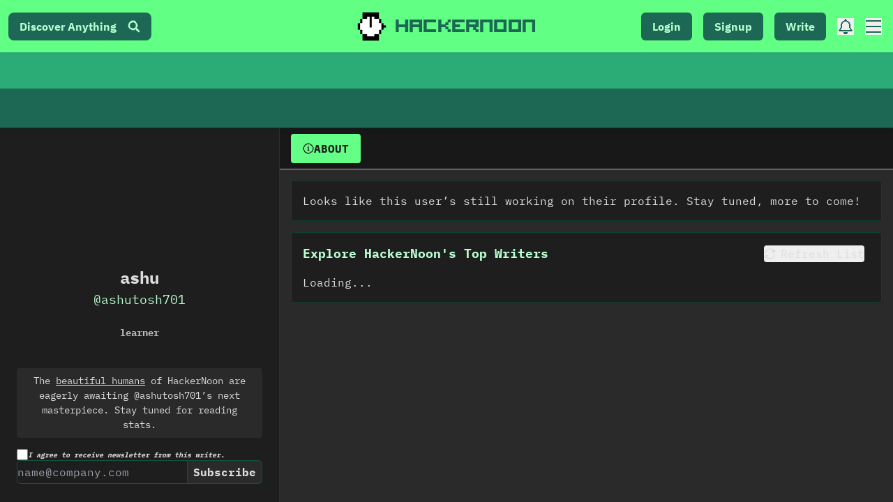

--- FILE ---
content_type: text/html; charset=UTF-8
request_url: https://geolocation-db.com/json/
body_size: 79
content:
{"country_code":"US","country_name":"United States","city":"Columbus","postal":"43215","latitude":39.9653,"longitude":-83.0235,"IPv4":"18.219.70.242","state":"Ohio"}

--- FILE ---
content_type: application/javascript; charset=utf-8
request_url: https://hackernoon.com/_next/static/chunks/6316-11cac28479b4a5ab.js
body_size: 16553
content:
(self.webpackChunk_N_E=self.webpackChunk_N_E||[]).push([[6316],{17331:function(e){function t(){this._events=this._events||{},this._maxListeners=this._maxListeners||void 0}function r(e){return"function"===typeof e}function n(e){return"object"===typeof e&&null!==e}function i(e){return void 0===e}e.exports=t,t.prototype._events=void 0,t.prototype._maxListeners=void 0,t.defaultMaxListeners=10,t.prototype.setMaxListeners=function(e){if("number"!==typeof e||e<0||isNaN(e))throw TypeError("n must be a positive number");return this._maxListeners=e,this},t.prototype.emit=function(e){var t,a,s,c,u,o;if(this._events||(this._events={}),"error"===e&&(!this._events.error||n(this._events.error)&&!this._events.error.length)){if((t=arguments[1])instanceof Error)throw t;var f=new Error('Uncaught, unspecified "error" event. ('+t+")");throw f.context=t,f}if(i(a=this._events[e]))return!1;if(r(a))switch(arguments.length){case 1:a.call(this);break;case 2:a.call(this,arguments[1]);break;case 3:a.call(this,arguments[1],arguments[2]);break;default:c=Array.prototype.slice.call(arguments,1),a.apply(this,c)}else if(n(a))for(c=Array.prototype.slice.call(arguments,1),s=(o=a.slice()).length,u=0;u<s;u++)o[u].apply(this,c);return!0},t.prototype.addListener=function(e,a){var s;if(!r(a))throw TypeError("listener must be a function");return this._events||(this._events={}),this._events.newListener&&this.emit("newListener",e,r(a.listener)?a.listener:a),this._events[e]?n(this._events[e])?this._events[e].push(a):this._events[e]=[this._events[e],a]:this._events[e]=a,n(this._events[e])&&!this._events[e].warned&&(s=i(this._maxListeners)?t.defaultMaxListeners:this._maxListeners)&&s>0&&this._events[e].length>s&&(this._events[e].warned=!0,console.error("(node) warning: possible EventEmitter memory leak detected. %d listeners added. Use emitter.setMaxListeners() to increase limit.",this._events[e].length),"function"===typeof console.trace&&console.trace()),this},t.prototype.on=t.prototype.addListener,t.prototype.once=function(e,t){if(!r(t))throw TypeError("listener must be a function");var n=!1;function i(){this.removeListener(e,i),n||(n=!0,t.apply(this,arguments))}return i.listener=t,this.on(e,i),this},t.prototype.removeListener=function(e,t){var i,a,s,c;if(!r(t))throw TypeError("listener must be a function");if(!this._events||!this._events[e])return this;if(s=(i=this._events[e]).length,a=-1,i===t||r(i.listener)&&i.listener===t)delete this._events[e],this._events.removeListener&&this.emit("removeListener",e,t);else if(n(i)){for(c=s;c-- >0;)if(i[c]===t||i[c].listener&&i[c].listener===t){a=c;break}if(a<0)return this;1===i.length?(i.length=0,delete this._events[e]):i.splice(a,1),this._events.removeListener&&this.emit("removeListener",e,t)}return this},t.prototype.removeAllListeners=function(e){var t,n;if(!this._events)return this;if(!this._events.removeListener)return 0===arguments.length?this._events={}:this._events[e]&&delete this._events[e],this;if(0===arguments.length){for(t in this._events)"removeListener"!==t&&this.removeAllListeners(t);return this.removeAllListeners("removeListener"),this._events={},this}if(r(n=this._events[e]))this.removeListener(e,n);else if(n)for(;n.length;)this.removeListener(e,n[n.length-1]);return delete this._events[e],this},t.prototype.listeners=function(e){return this._events&&this._events[e]?r(this._events[e])?[this._events[e]]:this._events[e].slice():[]},t.prototype.listenerCount=function(e){if(this._events){var t=this._events[e];if(r(t))return 1;if(t)return t.length}return 0},t.listenerCount=function(e,t){return e.listenerCount(t)}},8131:function(e,t,r){"use strict";var n=r(49374),i=r(17775),a=r(23076);function s(e,t,r){return new n(e,t,r)}s.version=r(24336),s.AlgoliaSearchHelper=n,s.SearchParameters=i,s.SearchResults=a,e.exports=s},68078:function(e,t,r){"use strict";var n=r(17331);function i(e,t){this.main=e,this.fn=t,this.lastResults=null}r(14853)(i,n),i.prototype.detach=function(){this.removeAllListeners(),this.main.detachDerivedHelper(this)},i.prototype.getModifiedState=function(e){return this.fn(e)},e.exports=i},82437:function(e,t,r){"use strict";var n=r(52344),i=r(90116),a=r(49803),s={addRefinement:function(e,t,r){if(s.isRefined(e,t,r))return e;var i=""+r,a=e[t]?e[t].concat(i):[i],c={};return c[t]=a,n({},c,e)},removeRefinement:function(e,t,r){if(void 0===r)return s.clearRefinement(e,(function(e,r){return t===r}));var n=""+r;return s.clearRefinement(e,(function(e,r){return t===r&&n===e}))},toggleRefinement:function(e,t,r){if(void 0===r)throw new Error("toggleRefinement should be used with a value");return s.isRefined(e,t,r)?s.removeRefinement(e,t,r):s.addRefinement(e,t,r)},clearRefinement:function(e,t,r){if(void 0===t)return i(e)?{}:e;if("string"===typeof t)return a(e,[t]);if("function"===typeof t){var n=!1,s=Object.keys(e).reduce((function(i,a){var s=e[a]||[],c=s.filter((function(e){return!t(e,a,r)}));return c.length!==s.length&&(n=!0),i[a]=c,i}),{});return n?s:e}},isRefined:function(e,t,r){var n=Boolean(e[t])&&e[t].length>0;if(void 0===r||!n)return n;var i=""+r;return-1!==e[t].indexOf(i)}};e.exports=s},17775:function(e,t,r){"use strict";var n=r(52344),i=r(7888),a=r(22686),s=r(60185),c=r(90116),u=r(49803),o=r(28023),f=r(46801),h=r(82437);function l(e,t){return Array.isArray(e)&&Array.isArray(t)?e.length===t.length&&e.every((function(e,r){return l(t[r],e)})):e===t}function d(e){var t=e?d._parseNumbers(e):{};void 0===t.userToken||f(t.userToken)||console.warn("[algoliasearch-helper] The `userToken` parameter is invalid. This can lead to wrong analytics.\n  - Format: [a-zA-Z0-9_-]{1,64}"),this.facets=t.facets||[],this.disjunctiveFacets=t.disjunctiveFacets||[],this.hierarchicalFacets=t.hierarchicalFacets||[],this.facetsRefinements=t.facetsRefinements||{},this.facetsExcludes=t.facetsExcludes||{},this.disjunctiveFacetsRefinements=t.disjunctiveFacetsRefinements||{},this.numericRefinements=t.numericRefinements||{},this.tagRefinements=t.tagRefinements||[],this.hierarchicalFacetsRefinements=t.hierarchicalFacetsRefinements||{};var r=this;Object.keys(t).forEach((function(e){var n=-1!==d.PARAMETERS.indexOf(e),i=void 0!==t[e];!n&&i&&(r[e]=t[e])}))}d.PARAMETERS=Object.keys(new d),d._parseNumbers=function(e){if(e instanceof d)return e;var t={};if(["aroundPrecision","aroundRadius","getRankingInfo","minWordSizefor2Typos","minWordSizefor1Typo","page","maxValuesPerFacet","distinct","minimumAroundRadius","hitsPerPage","minProximity"].forEach((function(r){var n=e[r];if("string"===typeof n){var i=parseFloat(n);t[r]=isNaN(i)?n:i}})),Array.isArray(e.insideBoundingBox)&&(t.insideBoundingBox=e.insideBoundingBox.map((function(e){return Array.isArray(e)?e.map((function(e){return parseFloat(e)})):e}))),e.numericRefinements){var r={};Object.keys(e.numericRefinements).forEach((function(t){var n=e.numericRefinements[t]||{};r[t]={},Object.keys(n).forEach((function(e){var i=n[e].map((function(e){return Array.isArray(e)?e.map((function(e){return"string"===typeof e?parseFloat(e):e})):"string"===typeof e?parseFloat(e):e}));r[t][e]=i}))})),t.numericRefinements=r}return s({},e,t)},d.make=function(e){var t=new d(e);return(e.hierarchicalFacets||[]).forEach((function(e){if(e.rootPath){var r=t.getHierarchicalRefinement(e.name);r.length>0&&0!==r[0].indexOf(e.rootPath)&&(t=t.clearRefinements(e.name)),0===(r=t.getHierarchicalRefinement(e.name)).length&&(t=t.toggleHierarchicalFacetRefinement(e.name,e.rootPath))}})),t},d.validate=function(e,t){var r=t||{};return e.tagFilters&&r.tagRefinements&&r.tagRefinements.length>0?new Error("[Tags] Cannot switch from the managed tag API to the advanced API. It is probably an error, if it is really what you want, you should first clear the tags with clearTags method."):e.tagRefinements.length>0&&r.tagFilters?new Error("[Tags] Cannot switch from the advanced tag API to the managed API. It is probably an error, if it is not, you should first clear the tags with clearTags method."):e.numericFilters&&r.numericRefinements&&c(r.numericRefinements)?new Error("[Numeric filters] Can't switch from the advanced to the managed API. It is probably an error, if this is really what you want, you have to first clear the numeric filters."):c(e.numericRefinements)&&r.numericFilters?new Error("[Numeric filters] Can't switch from the managed API to the advanced. It is probably an error, if this is really what you want, you have to first clear the numeric filters."):null},d.prototype={constructor:d,clearRefinements:function(e){var t={numericRefinements:this._clearNumericRefinements(e),facetsRefinements:h.clearRefinement(this.facetsRefinements,e,"conjunctiveFacet"),facetsExcludes:h.clearRefinement(this.facetsExcludes,e,"exclude"),disjunctiveFacetsRefinements:h.clearRefinement(this.disjunctiveFacetsRefinements,e,"disjunctiveFacet"),hierarchicalFacetsRefinements:h.clearRefinement(this.hierarchicalFacetsRefinements,e,"hierarchicalFacet")};return t.numericRefinements===this.numericRefinements&&t.facetsRefinements===this.facetsRefinements&&t.facetsExcludes===this.facetsExcludes&&t.disjunctiveFacetsRefinements===this.disjunctiveFacetsRefinements&&t.hierarchicalFacetsRefinements===this.hierarchicalFacetsRefinements?this:this.setQueryParameters(t)},clearTags:function(){return void 0===this.tagFilters&&0===this.tagRefinements.length?this:this.setQueryParameters({tagFilters:void 0,tagRefinements:[]})},setIndex:function(e){return e===this.index?this:this.setQueryParameters({index:e})},setQuery:function(e){return e===this.query?this:this.setQueryParameters({query:e})},setPage:function(e){return e===this.page?this:this.setQueryParameters({page:e})},setFacets:function(e){return this.setQueryParameters({facets:e})},setDisjunctiveFacets:function(e){return this.setQueryParameters({disjunctiveFacets:e})},setHitsPerPage:function(e){return this.hitsPerPage===e?this:this.setQueryParameters({hitsPerPage:e})},setTypoTolerance:function(e){return this.typoTolerance===e?this:this.setQueryParameters({typoTolerance:e})},addNumericRefinement:function(e,t,r){var n=o(r);if(this.isNumericRefined(e,t,n))return this;var i=s({},this.numericRefinements);return i[e]=s({},i[e]),i[e][t]?(i[e][t]=i[e][t].slice(),i[e][t].push(n)):i[e][t]=[n],this.setQueryParameters({numericRefinements:i})},getConjunctiveRefinements:function(e){return this.isConjunctiveFacet(e)&&this.facetsRefinements[e]||[]},getDisjunctiveRefinements:function(e){return this.isDisjunctiveFacet(e)&&this.disjunctiveFacetsRefinements[e]||[]},getHierarchicalRefinement:function(e){return this.hierarchicalFacetsRefinements[e]||[]},getExcludeRefinements:function(e){return this.isConjunctiveFacet(e)&&this.facetsExcludes[e]||[]},removeNumericRefinement:function(e,t,r){var n=r;return void 0!==n?this.isNumericRefined(e,t,n)?this.setQueryParameters({numericRefinements:this._clearNumericRefinements((function(r,i){return i===e&&r.op===t&&l(r.val,o(n))}))}):this:void 0!==t?this.isNumericRefined(e,t)?this.setQueryParameters({numericRefinements:this._clearNumericRefinements((function(r,n){return n===e&&r.op===t}))}):this:this.isNumericRefined(e)?this.setQueryParameters({numericRefinements:this._clearNumericRefinements((function(t,r){return r===e}))}):this},getNumericRefinements:function(e){return this.numericRefinements[e]||{}},getNumericRefinement:function(e,t){return this.numericRefinements[e]&&this.numericRefinements[e][t]},_clearNumericRefinements:function(e){if(void 0===e)return c(this.numericRefinements)?{}:this.numericRefinements;if("string"===typeof e)return u(this.numericRefinements,[e]);if("function"===typeof e){var t=!1,r=this.numericRefinements,n=Object.keys(r).reduce((function(n,i){var a=r[i],s={};return a=a||{},Object.keys(a).forEach((function(r){var n=a[r]||[],c=[];n.forEach((function(t){e({val:t,op:r},i,"numeric")||c.push(t)})),c.length!==n.length&&(t=!0),s[r]=c})),n[i]=s,n}),{});return t?n:this.numericRefinements}},addFacet:function(e){return this.isConjunctiveFacet(e)?this:this.setQueryParameters({facets:this.facets.concat([e])})},addDisjunctiveFacet:function(e){return this.isDisjunctiveFacet(e)?this:this.setQueryParameters({disjunctiveFacets:this.disjunctiveFacets.concat([e])})},addHierarchicalFacet:function(e){if(this.isHierarchicalFacet(e.name))throw new Error("Cannot declare two hierarchical facets with the same name: `"+e.name+"`");return this.setQueryParameters({hierarchicalFacets:this.hierarchicalFacets.concat([e])})},addFacetRefinement:function(e,t){if(!this.isConjunctiveFacet(e))throw new Error(e+" is not defined in the facets attribute of the helper configuration");return h.isRefined(this.facetsRefinements,e,t)?this:this.setQueryParameters({facetsRefinements:h.addRefinement(this.facetsRefinements,e,t)})},addExcludeRefinement:function(e,t){if(!this.isConjunctiveFacet(e))throw new Error(e+" is not defined in the facets attribute of the helper configuration");return h.isRefined(this.facetsExcludes,e,t)?this:this.setQueryParameters({facetsExcludes:h.addRefinement(this.facetsExcludes,e,t)})},addDisjunctiveFacetRefinement:function(e,t){if(!this.isDisjunctiveFacet(e))throw new Error(e+" is not defined in the disjunctiveFacets attribute of the helper configuration");return h.isRefined(this.disjunctiveFacetsRefinements,e,t)?this:this.setQueryParameters({disjunctiveFacetsRefinements:h.addRefinement(this.disjunctiveFacetsRefinements,e,t)})},addTagRefinement:function(e){if(this.isTagRefined(e))return this;var t={tagRefinements:this.tagRefinements.concat(e)};return this.setQueryParameters(t)},removeFacet:function(e){return this.isConjunctiveFacet(e)?this.clearRefinements(e).setQueryParameters({facets:this.facets.filter((function(t){return t!==e}))}):this},removeDisjunctiveFacet:function(e){return this.isDisjunctiveFacet(e)?this.clearRefinements(e).setQueryParameters({disjunctiveFacets:this.disjunctiveFacets.filter((function(t){return t!==e}))}):this},removeHierarchicalFacet:function(e){return this.isHierarchicalFacet(e)?this.clearRefinements(e).setQueryParameters({hierarchicalFacets:this.hierarchicalFacets.filter((function(t){return t.name!==e}))}):this},removeFacetRefinement:function(e,t){if(!this.isConjunctiveFacet(e))throw new Error(e+" is not defined in the facets attribute of the helper configuration");return h.isRefined(this.facetsRefinements,e,t)?this.setQueryParameters({facetsRefinements:h.removeRefinement(this.facetsRefinements,e,t)}):this},removeExcludeRefinement:function(e,t){if(!this.isConjunctiveFacet(e))throw new Error(e+" is not defined in the facets attribute of the helper configuration");return h.isRefined(this.facetsExcludes,e,t)?this.setQueryParameters({facetsExcludes:h.removeRefinement(this.facetsExcludes,e,t)}):this},removeDisjunctiveFacetRefinement:function(e,t){if(!this.isDisjunctiveFacet(e))throw new Error(e+" is not defined in the disjunctiveFacets attribute of the helper configuration");return h.isRefined(this.disjunctiveFacetsRefinements,e,t)?this.setQueryParameters({disjunctiveFacetsRefinements:h.removeRefinement(this.disjunctiveFacetsRefinements,e,t)}):this},removeTagRefinement:function(e){if(!this.isTagRefined(e))return this;var t={tagRefinements:this.tagRefinements.filter((function(t){return t!==e}))};return this.setQueryParameters(t)},toggleRefinement:function(e,t){return this.toggleFacetRefinement(e,t)},toggleFacetRefinement:function(e,t){if(this.isHierarchicalFacet(e))return this.toggleHierarchicalFacetRefinement(e,t);if(this.isConjunctiveFacet(e))return this.toggleConjunctiveFacetRefinement(e,t);if(this.isDisjunctiveFacet(e))return this.toggleDisjunctiveFacetRefinement(e,t);throw new Error("Cannot refine the undeclared facet "+e+"; it should be added to the helper options facets, disjunctiveFacets or hierarchicalFacets")},toggleConjunctiveFacetRefinement:function(e,t){if(!this.isConjunctiveFacet(e))throw new Error(e+" is not defined in the facets attribute of the helper configuration");return this.setQueryParameters({facetsRefinements:h.toggleRefinement(this.facetsRefinements,e,t)})},toggleExcludeFacetRefinement:function(e,t){if(!this.isConjunctiveFacet(e))throw new Error(e+" is not defined in the facets attribute of the helper configuration");return this.setQueryParameters({facetsExcludes:h.toggleRefinement(this.facetsExcludes,e,t)})},toggleDisjunctiveFacetRefinement:function(e,t){if(!this.isDisjunctiveFacet(e))throw new Error(e+" is not defined in the disjunctiveFacets attribute of the helper configuration");return this.setQueryParameters({disjunctiveFacetsRefinements:h.toggleRefinement(this.disjunctiveFacetsRefinements,e,t)})},toggleHierarchicalFacetRefinement:function(e,t){if(!this.isHierarchicalFacet(e))throw new Error(e+" is not defined in the hierarchicalFacets attribute of the helper configuration");var r=this._getHierarchicalFacetSeparator(this.getHierarchicalFacetByName(e)),i={};return void 0!==this.hierarchicalFacetsRefinements[e]&&this.hierarchicalFacetsRefinements[e].length>0&&(this.hierarchicalFacetsRefinements[e][0]===t||0===this.hierarchicalFacetsRefinements[e][0].indexOf(t+r))?-1===t.indexOf(r)?i[e]=[]:i[e]=[t.slice(0,t.lastIndexOf(r))]:i[e]=[t],this.setQueryParameters({hierarchicalFacetsRefinements:n({},i,this.hierarchicalFacetsRefinements)})},addHierarchicalFacetRefinement:function(e,t){if(this.isHierarchicalFacetRefined(e))throw new Error(e+" is already refined.");if(!this.isHierarchicalFacet(e))throw new Error(e+" is not defined in the hierarchicalFacets attribute of the helper configuration.");var r={};return r[e]=[t],this.setQueryParameters({hierarchicalFacetsRefinements:n({},r,this.hierarchicalFacetsRefinements)})},removeHierarchicalFacetRefinement:function(e){if(!this.isHierarchicalFacetRefined(e))return this;var t={};return t[e]=[],this.setQueryParameters({hierarchicalFacetsRefinements:n({},t,this.hierarchicalFacetsRefinements)})},toggleTagRefinement:function(e){return this.isTagRefined(e)?this.removeTagRefinement(e):this.addTagRefinement(e)},isDisjunctiveFacet:function(e){return this.disjunctiveFacets.indexOf(e)>-1},isHierarchicalFacet:function(e){return void 0!==this.getHierarchicalFacetByName(e)},isConjunctiveFacet:function(e){return this.facets.indexOf(e)>-1},isFacetRefined:function(e,t){return!!this.isConjunctiveFacet(e)&&h.isRefined(this.facetsRefinements,e,t)},isExcludeRefined:function(e,t){return!!this.isConjunctiveFacet(e)&&h.isRefined(this.facetsExcludes,e,t)},isDisjunctiveFacetRefined:function(e,t){return!!this.isDisjunctiveFacet(e)&&h.isRefined(this.disjunctiveFacetsRefinements,e,t)},isHierarchicalFacetRefined:function(e,t){if(!this.isHierarchicalFacet(e))return!1;var r=this.getHierarchicalRefinement(e);return t?-1!==r.indexOf(t):r.length>0},isNumericRefined:function(e,t,r){if(void 0===r&&void 0===t)return Boolean(this.numericRefinements[e]);var n=this.numericRefinements[e]&&void 0!==this.numericRefinements[e][t];if(void 0===r||!n)return n;var a,s,c=o(r),u=void 0!==(a=this.numericRefinements[e][t],s=c,i(a,(function(e){return l(e,s)})));return n&&u},isTagRefined:function(e){return-1!==this.tagRefinements.indexOf(e)},getRefinedDisjunctiveFacets:function(){var e=this,t=a(Object.keys(this.numericRefinements).filter((function(t){return Object.keys(e.numericRefinements[t]).length>0})),this.disjunctiveFacets);return Object.keys(this.disjunctiveFacetsRefinements).filter((function(t){return e.disjunctiveFacetsRefinements[t].length>0})).concat(t).concat(this.getRefinedHierarchicalFacets()).sort()},getRefinedHierarchicalFacets:function(){var e=this;return a(this.hierarchicalFacets.map((function(e){return e.name})),Object.keys(this.hierarchicalFacetsRefinements).filter((function(t){return e.hierarchicalFacetsRefinements[t].length>0}))).sort()},getUnrefinedDisjunctiveFacets:function(){var e=this.getRefinedDisjunctiveFacets();return this.disjunctiveFacets.filter((function(t){return-1===e.indexOf(t)}))},managedParameters:["index","facets","disjunctiveFacets","facetsRefinements","hierarchicalFacets","facetsExcludes","disjunctiveFacetsRefinements","numericRefinements","tagRefinements","hierarchicalFacetsRefinements"],getQueryParams:function(){var e=this.managedParameters,t={},r=this;return Object.keys(this).forEach((function(n){var i=r[n];-1===e.indexOf(n)&&void 0!==i&&(t[n]=i)})),t},setQueryParameter:function(e,t){if(this[e]===t)return this;var r={};return r[e]=t,this.setQueryParameters(r)},setQueryParameters:function(e){if(!e)return this;var t=d.validate(this,e);if(t)throw t;var r=this,n=d._parseNumbers(e),i=Object.keys(this).reduce((function(e,t){return e[t]=r[t],e}),{}),a=Object.keys(n).reduce((function(e,t){var r=void 0!==e[t],i=void 0!==n[t];return r&&!i?u(e,[t]):(i&&(e[t]=n[t]),e)}),i);return new this.constructor(a)},resetPage:function(){return void 0===this.page?this:this.setPage(0)},_getHierarchicalFacetSortBy:function(e){return e.sortBy||["isRefined:desc","name:asc"]},_getHierarchicalFacetSeparator:function(e){return e.separator||" > "},_getHierarchicalRootPath:function(e){return e.rootPath||null},_getHierarchicalShowParentLevel:function(e){return"boolean"!==typeof e.showParentLevel||e.showParentLevel},getHierarchicalFacetByName:function(e){return i(this.hierarchicalFacets,(function(t){return t.name===e}))},getHierarchicalFacetBreadcrumb:function(e){if(!this.isHierarchicalFacet(e))return[];var t=this.getHierarchicalRefinement(e)[0];if(!t)return[];var r=this._getHierarchicalFacetSeparator(this.getHierarchicalFacetByName(e));return t.split(r).map((function(e){return e.trim()}))},toString:function(){return JSON.stringify(this,null,2)}},e.exports=d},10210:function(e,t,r){"use strict";e.exports=function(e){return function(t,r){var n=e.hierarchicalFacets[r],o=e.hierarchicalFacetsRefinements[n.name]&&e.hierarchicalFacetsRefinements[n.name][0]||"",f=e._getHierarchicalFacetSeparator(n),h=e._getHierarchicalRootPath(n),l=e._getHierarchicalShowParentLevel(n),d=a(e._getHierarchicalFacetSortBy(n)),p=t.every((function(e){return e.exhaustive})),m=function(e,t,r,n,a){return function(o,f,h){var l=o;if(h>0){var d=0;for(l=o;d<h;){var p=l&&Array.isArray(l.data)?l.data:[];l=i(p,(function(e){return e.isRefined})),d++}}if(l){var m=Object.keys(f.data).map((function(e){return[e,f.data[e]]})).filter((function(e){return function(e,t,r,n,i,a){if(i&&(0!==e.indexOf(i)||i===e))return!1;return!i&&-1===e.indexOf(n)||i&&e.split(n).length-i.split(n).length===1||-1===e.indexOf(n)&&-1===r.indexOf(n)||0===r.indexOf(e)||0===e.indexOf(t+n)&&(a||0===e.indexOf(r))}(e[0],l.path||r,a,t,r,n)}));l.data=s(m.map((function(e){var r=e[0];return function(e,t,r,n,i){var a=t.split(r);return{name:a[a.length-1].trim(),path:t,escapedValue:c(t),count:e,isRefined:n===t||0===n.indexOf(t+r),exhaustive:i,data:null}}(e[1],r,t,u(a),f.exhaustive)})),e[0],e[1])}return o}}(d,f,h,l,o),g=t;return h&&(g=t.slice(h.split(f).length)),g.reduce(m,{name:e.hierarchicalFacets[r].name,count:null,isRefined:!0,path:null,escapedValue:null,exhaustive:p,data:null})}};var n=r(94039),i=r(7888),a=r(82293),s=r(42148),c=n.escapeFacetValue,u=n.unescapeFacetValue},23076:function(e,t,r){"use strict";var n=r(74587),i=r(52344),a=r(94039),s=r(7888),c=r(69725),u=r(82293),o=r(60185),f=r(42148),h=a.escapeFacetValue,l=a.unescapeFacetValue,d=r(10210);function p(e){var t={};return e.forEach((function(e,r){t[e]=r})),t}function m(e,t,r){t&&t[r]&&(e.stats=t[r])}function g(e,t,r){var a=t[0];this._rawResults=t;var u=this;Object.keys(a).forEach((function(e){u[e]=a[e]})),Object.keys(r||{}).forEach((function(e){u[e]=r[e]})),this.processingTimeMS=t.reduce((function(e,t){return void 0===t.processingTimeMS?e:e+t.processingTimeMS}),0),this.disjunctiveFacets=[],this.hierarchicalFacets=e.hierarchicalFacets.map((function(){return[]})),this.facets=[];var f=e.getRefinedDisjunctiveFacets(),h=p(e.facets),g=p(e.disjunctiveFacets),v=1,y=a.facets||{};Object.keys(y).forEach((function(t){var r,n,i=y[t],o=(r=e.hierarchicalFacets,n=t,s(r,(function(e){return(e.attributes||[]).indexOf(n)>-1})));if(o){var f=o.attributes.indexOf(t),l=c(e.hierarchicalFacets,(function(e){return e.name===o.name}));u.hierarchicalFacets[l][f]={attribute:t,data:i,exhaustive:a.exhaustiveFacetsCount}}else{var d,p=-1!==e.disjunctiveFacets.indexOf(t),v=-1!==e.facets.indexOf(t);p&&(d=g[t],u.disjunctiveFacets[d]={name:t,data:i,exhaustive:a.exhaustiveFacetsCount},m(u.disjunctiveFacets[d],a.facets_stats,t)),v&&(d=h[t],u.facets[d]={name:t,data:i,exhaustive:a.exhaustiveFacetsCount},m(u.facets[d],a.facets_stats,t))}})),this.hierarchicalFacets=n(this.hierarchicalFacets),f.forEach((function(r){var n=t[v],s=n&&n.facets?n.facets:{},f=e.getHierarchicalFacetByName(r);Object.keys(s).forEach((function(t){var r,h=s[t];if(f){r=c(e.hierarchicalFacets,(function(e){return e.name===f.name}));var d=c(u.hierarchicalFacets[r],(function(e){return e.attribute===t}));if(-1===d)return;u.hierarchicalFacets[r][d].data=o({},u.hierarchicalFacets[r][d].data,h)}else{r=g[t];var p=a.facets&&a.facets[t]||{};u.disjunctiveFacets[r]={name:t,data:i({},h,p),exhaustive:n.exhaustiveFacetsCount},m(u.disjunctiveFacets[r],n.facets_stats,t),e.disjunctiveFacetsRefinements[t]&&e.disjunctiveFacetsRefinements[t].forEach((function(n){!u.disjunctiveFacets[r].data[n]&&e.disjunctiveFacetsRefinements[t].indexOf(l(n))>-1&&(u.disjunctiveFacets[r].data[n]=0)}))}})),v++})),e.getRefinedHierarchicalFacets().forEach((function(r){var n=e.getHierarchicalFacetByName(r),a=e._getHierarchicalFacetSeparator(n),s=e.getHierarchicalRefinement(r);0===s.length||s[0].split(a).length<2||t.slice(v).forEach((function(t){var r=t&&t.facets?t.facets:{};Object.keys(r).forEach((function(t){var o=r[t],f=c(e.hierarchicalFacets,(function(e){return e.name===n.name})),h=c(u.hierarchicalFacets[f],(function(e){return e.attribute===t}));if(-1!==h){var l={};if(s.length>0){var d=s[0].split(a)[0];l[d]=u.hierarchicalFacets[f][h].data[d]}u.hierarchicalFacets[f][h].data=i(l,o,u.hierarchicalFacets[f][h].data)}})),v++}))})),Object.keys(e.facetsExcludes).forEach((function(t){var r=e.facetsExcludes[t],n=h[t];u.facets[n]={name:t,data:y[t],exhaustive:a.exhaustiveFacetsCount},r.forEach((function(e){u.facets[n]=u.facets[n]||{name:t},u.facets[n].data=u.facets[n].data||{},u.facets[n].data[e]=0}))})),this.hierarchicalFacets=this.hierarchicalFacets.map(d(e)),this.facets=n(this.facets),this.disjunctiveFacets=n(this.disjunctiveFacets),this._state=e}function v(e,t){function r(e){return e.name===t}if(e._state.isConjunctiveFacet(t)){var n=s(e.facets,r);return n?Object.keys(n.data).map((function(r){var i=h(r);return{name:r,escapedValue:i,count:n.data[r],isRefined:e._state.isFacetRefined(t,i),isExcluded:e._state.isExcludeRefined(t,r)}})):[]}if(e._state.isDisjunctiveFacet(t)){var i=s(e.disjunctiveFacets,r);return i?Object.keys(i.data).map((function(r){var n=h(r);return{name:r,escapedValue:n,count:i.data[r],isRefined:e._state.isDisjunctiveFacetRefined(t,n)}})):[]}if(e._state.isHierarchicalFacet(t)){var a=s(e.hierarchicalFacets,r);if(!a)return a;var c=e._state.getHierarchicalFacetByName(t),u=e._state._getHierarchicalFacetSeparator(c),o=l(e._state.getHierarchicalRefinement(t)[0]||"");0===o.indexOf(c.rootPath)&&(o=o.replace(c.rootPath+u,""));var f=o.split(u);return f.unshift(t),y(a,f,0),a}}function y(e,t,r){e.isRefined=e.name===t[r],e.data&&e.data.forEach((function(e){y(e,t,r+1)}))}function R(e,t,r,n){if(n=n||0,Array.isArray(t))return e(t,r[n]);if(!t.data||0===t.data.length)return t;var a=t.data.map((function(t){return R(e,t,r,n+1)})),s=e(a,r[n]);return i({data:s},t)}function F(e,t){var r=s(e,(function(e){return e.name===t}));return r&&r.stats}function b(e,t,r,n,i){var a=s(i,(function(e){return e.name===r})),c=a&&a.data&&a.data[n]?a.data[n]:0,u=a&&a.exhaustive||!1;return{type:t,attributeName:r,name:n,count:c,exhaustive:u}}g.prototype.getFacetByName=function(e){function t(t){return t.name===e}return s(this.facets,t)||s(this.disjunctiveFacets,t)||s(this.hierarchicalFacets,t)},g.DEFAULT_SORT=["isRefined:desc","count:desc","name:asc"],g.prototype.getFacetValues=function(e,t){var r=v(this,e);if(r){var n,a=i({},t,{sortBy:g.DEFAULT_SORT,facetOrdering:!(t&&t.sortBy)}),s=this;if(Array.isArray(r))n=[e];else n=s._state.getHierarchicalFacetByName(r.name).attributes;return R((function(e,t){if(a.facetOrdering){var r=function(e,t){return e.renderingContent&&e.renderingContent.facetOrdering&&e.renderingContent.facetOrdering.values&&e.renderingContent.facetOrdering.values[t]}(s,t);if(r)return function(e,t){var r=[],n=[],i=(t.order||[]).reduce((function(e,t,r){return e[t]=r,e}),{});e.forEach((function(e){var t=e.path||e.name;void 0!==i[t]?r[i[t]]=e:n.push(e)})),r=r.filter((function(e){return e}));var a,s=t.sortRemainingBy;return"hidden"===s?r:(a="alpha"===s?[["path","name"],["asc","asc"]]:[["count"],["desc"]],r.concat(f(n,a[0],a[1])))}(e,r)}if(Array.isArray(a.sortBy)){var n=u(a.sortBy,g.DEFAULT_SORT);return f(e,n[0],n[1])}if("function"===typeof a.sortBy)return function(e,t){return t.sort(e)}(a.sortBy,e);throw new Error("options.sortBy is optional but if defined it must be either an array of string (predicates) or a sorting function")}),r,n)}},g.prototype.getFacetStats=function(e){return this._state.isConjunctiveFacet(e)?F(this.facets,e):this._state.isDisjunctiveFacet(e)?F(this.disjunctiveFacets,e):void 0},g.prototype.getRefinements=function(){var e=this._state,t=this,r=[];return Object.keys(e.facetsRefinements).forEach((function(n){e.facetsRefinements[n].forEach((function(i){r.push(b(e,"facet",n,i,t.facets))}))})),Object.keys(e.facetsExcludes).forEach((function(n){e.facetsExcludes[n].forEach((function(i){r.push(b(e,"exclude",n,i,t.facets))}))})),Object.keys(e.disjunctiveFacetsRefinements).forEach((function(n){e.disjunctiveFacetsRefinements[n].forEach((function(i){r.push(b(e,"disjunctive",n,i,t.disjunctiveFacets))}))})),Object.keys(e.hierarchicalFacetsRefinements).forEach((function(n){e.hierarchicalFacetsRefinements[n].forEach((function(i){r.push(function(e,t,r,n){var i=e.getHierarchicalFacetByName(t),a=e._getHierarchicalFacetSeparator(i),c=r.split(a),u=s(n,(function(e){return e.name===t})),o=c.reduce((function(e,t){var r=e&&s(e.data,(function(e){return e.name===t}));return void 0!==r?r:e}),u),f=o&&o.count||0,h=o&&o.exhaustive||!1,l=o&&o.path||"";return{type:"hierarchical",attributeName:t,name:l,count:f,exhaustive:h}}(e,n,i,t.hierarchicalFacets))}))})),Object.keys(e.numericRefinements).forEach((function(t){var n=e.numericRefinements[t];Object.keys(n).forEach((function(e){n[e].forEach((function(n){r.push({type:"numeric",attributeName:t,name:n,numericValue:n,operator:e})}))}))})),e.tagRefinements.forEach((function(e){r.push({type:"tag",attributeName:"_tags",name:e})})),r},e.exports=g},49374:function(e,t,r){"use strict";var n=r(17331),i=r(68078),a=r(94039).escapeFacetValue,s=r(14853),c=r(60185),u=r(90116),o=r(49803),f=r(96394),h=r(17775),l=r(23076),d=r(24336);function p(e,t,r){"function"===typeof e.addAlgoliaAgent&&e.addAlgoliaAgent("JS Helper ("+d+")"),this.setClient(e);var n=r||{};n.index=t,this.state=h.make(n),this.lastResults=null,this._queryId=0,this._lastQueryIdReceived=-1,this.derivedHelpers=[],this._currentNbQueries=0}function m(e){if(e<0)throw new Error("Page requested below 0.");return this._change({state:this.state.setPage(e),isPageReset:!1}),this}function g(){return this.state.page}s(p,n),p.prototype.search=function(){return this._search({onlyWithDerivedHelpers:!1}),this},p.prototype.searchOnlyWithDerivedHelpers=function(){return this._search({onlyWithDerivedHelpers:!0}),this},p.prototype.getQuery=function(){var e=this.state;return f._getHitsSearchParams(e)},p.prototype.searchOnce=function(e,t){var r=e?this.state.setQueryParameters(e):this.state,n=f._getQueries(r.index,r),i=this;if(this._currentNbQueries++,this.emit("searchOnce",{state:r}),!t)return this.client.search(n).then((function(e){return i._currentNbQueries--,0===i._currentNbQueries&&i.emit("searchQueueEmpty"),{content:new l(r,e.results),state:r,_originalResponse:e}}),(function(e){throw i._currentNbQueries--,0===i._currentNbQueries&&i.emit("searchQueueEmpty"),e}));this.client.search(n).then((function(e){i._currentNbQueries--,0===i._currentNbQueries&&i.emit("searchQueueEmpty"),t(null,new l(r,e.results),r)})).catch((function(e){i._currentNbQueries--,0===i._currentNbQueries&&i.emit("searchQueueEmpty"),t(e,null,r)}))},p.prototype.findAnswers=function(e){console.warn("[algoliasearch-helper] answers is no longer supported");var t=this.state,r=this.derivedHelpers[0];if(!r)return Promise.resolve([]);var n=r.getModifiedState(t),i=c({attributesForPrediction:e.attributesForPrediction,nbHits:e.nbHits},{params:o(f._getHitsSearchParams(n),["attributesToSnippet","hitsPerPage","restrictSearchableAttributes","snippetEllipsisText"])}),a="search for answers was called, but this client does not have a function client.initIndex(index).findAnswers";if("function"!==typeof this.client.initIndex)throw new Error(a);var s=this.client.initIndex(n.index);if("function"!==typeof s.findAnswers)throw new Error(a);return s.findAnswers(n.query,e.queryLanguages,i)},p.prototype.searchForFacetValues=function(e,t,r,n){var i="function"===typeof this.client.searchForFacetValues,s="function"===typeof this.client.initIndex;if(!i&&!s&&"function"!==typeof this.client.search)throw new Error("search for facet values (searchable) was called, but this client does not have a function client.searchForFacetValues or client.initIndex(index).searchForFacetValues");var c=this.state.setQueryParameters(n||{}),u=c.isDisjunctiveFacet(e),o=f.getSearchForFacetQuery(e,t,r,c);this._currentNbQueries++;var h,l=this;return i?h=this.client.searchForFacetValues([{indexName:c.index,params:o}]):s?h=this.client.initIndex(c.index).searchForFacetValues(o):(delete o.facetName,h=this.client.search([{type:"facet",facet:e,indexName:c.index,params:o}]).then((function(e){return e.results[0]}))),this.emit("searchForFacetValues",{state:c,facet:e,query:t}),h.then((function(t){return l._currentNbQueries--,0===l._currentNbQueries&&l.emit("searchQueueEmpty"),(t=Array.isArray(t)?t[0]:t).facetHits.forEach((function(t){t.escapedValue=a(t.value),t.isRefined=u?c.isDisjunctiveFacetRefined(e,t.escapedValue):c.isFacetRefined(e,t.escapedValue)})),t}),(function(e){throw l._currentNbQueries--,0===l._currentNbQueries&&l.emit("searchQueueEmpty"),e}))},p.prototype.setQuery=function(e){return this._change({state:this.state.resetPage().setQuery(e),isPageReset:!0}),this},p.prototype.clearRefinements=function(e){return this._change({state:this.state.resetPage().clearRefinements(e),isPageReset:!0}),this},p.prototype.clearTags=function(){return this._change({state:this.state.resetPage().clearTags(),isPageReset:!0}),this},p.prototype.addDisjunctiveFacetRefinement=function(e,t){return this._change({state:this.state.resetPage().addDisjunctiveFacetRefinement(e,t),isPageReset:!0}),this},p.prototype.addDisjunctiveRefine=function(){return this.addDisjunctiveFacetRefinement.apply(this,arguments)},p.prototype.addHierarchicalFacetRefinement=function(e,t){return this._change({state:this.state.resetPage().addHierarchicalFacetRefinement(e,t),isPageReset:!0}),this},p.prototype.addNumericRefinement=function(e,t,r){return this._change({state:this.state.resetPage().addNumericRefinement(e,t,r),isPageReset:!0}),this},p.prototype.addFacetRefinement=function(e,t){return this._change({state:this.state.resetPage().addFacetRefinement(e,t),isPageReset:!0}),this},p.prototype.addRefine=function(){return this.addFacetRefinement.apply(this,arguments)},p.prototype.addFacetExclusion=function(e,t){return this._change({state:this.state.resetPage().addExcludeRefinement(e,t),isPageReset:!0}),this},p.prototype.addExclude=function(){return this.addFacetExclusion.apply(this,arguments)},p.prototype.addTag=function(e){return this._change({state:this.state.resetPage().addTagRefinement(e),isPageReset:!0}),this},p.prototype.removeNumericRefinement=function(e,t,r){return this._change({state:this.state.resetPage().removeNumericRefinement(e,t,r),isPageReset:!0}),this},p.prototype.removeDisjunctiveFacetRefinement=function(e,t){return this._change({state:this.state.resetPage().removeDisjunctiveFacetRefinement(e,t),isPageReset:!0}),this},p.prototype.removeDisjunctiveRefine=function(){return this.removeDisjunctiveFacetRefinement.apply(this,arguments)},p.prototype.removeHierarchicalFacetRefinement=function(e){return this._change({state:this.state.resetPage().removeHierarchicalFacetRefinement(e),isPageReset:!0}),this},p.prototype.removeFacetRefinement=function(e,t){return this._change({state:this.state.resetPage().removeFacetRefinement(e,t),isPageReset:!0}),this},p.prototype.removeRefine=function(){return this.removeFacetRefinement.apply(this,arguments)},p.prototype.removeFacetExclusion=function(e,t){return this._change({state:this.state.resetPage().removeExcludeRefinement(e,t),isPageReset:!0}),this},p.prototype.removeExclude=function(){return this.removeFacetExclusion.apply(this,arguments)},p.prototype.removeTag=function(e){return this._change({state:this.state.resetPage().removeTagRefinement(e),isPageReset:!0}),this},p.prototype.toggleFacetExclusion=function(e,t){return this._change({state:this.state.resetPage().toggleExcludeFacetRefinement(e,t),isPageReset:!0}),this},p.prototype.toggleExclude=function(){return this.toggleFacetExclusion.apply(this,arguments)},p.prototype.toggleRefinement=function(e,t){return this.toggleFacetRefinement(e,t)},p.prototype.toggleFacetRefinement=function(e,t){return this._change({state:this.state.resetPage().toggleFacetRefinement(e,t),isPageReset:!0}),this},p.prototype.toggleRefine=function(){return this.toggleFacetRefinement.apply(this,arguments)},p.prototype.toggleTag=function(e){return this._change({state:this.state.resetPage().toggleTagRefinement(e),isPageReset:!0}),this},p.prototype.nextPage=function(){var e=this.state.page||0;return this.setPage(e+1)},p.prototype.previousPage=function(){var e=this.state.page||0;return this.setPage(e-1)},p.prototype.setCurrentPage=m,p.prototype.setPage=m,p.prototype.setIndex=function(e){return this._change({state:this.state.resetPage().setIndex(e),isPageReset:!0}),this},p.prototype.setQueryParameter=function(e,t){return this._change({state:this.state.resetPage().setQueryParameter(e,t),isPageReset:!0}),this},p.prototype.setState=function(e){return this._change({state:h.make(e),isPageReset:!1}),this},p.prototype.overrideStateWithoutTriggeringChangeEvent=function(e){return this.state=new h(e),this},p.prototype.hasRefinements=function(e){return!!u(this.state.getNumericRefinements(e))||(this.state.isConjunctiveFacet(e)?this.state.isFacetRefined(e):this.state.isDisjunctiveFacet(e)?this.state.isDisjunctiveFacetRefined(e):!!this.state.isHierarchicalFacet(e)&&this.state.isHierarchicalFacetRefined(e))},p.prototype.isExcluded=function(e,t){return this.state.isExcludeRefined(e,t)},p.prototype.isDisjunctiveRefined=function(e,t){return this.state.isDisjunctiveFacetRefined(e,t)},p.prototype.hasTag=function(e){return this.state.isTagRefined(e)},p.prototype.isTagRefined=function(){return this.hasTagRefinements.apply(this,arguments)},p.prototype.getIndex=function(){return this.state.index},p.prototype.getCurrentPage=g,p.prototype.getPage=g,p.prototype.getTags=function(){return this.state.tagRefinements},p.prototype.getRefinements=function(e){var t=[];if(this.state.isConjunctiveFacet(e))this.state.getConjunctiveRefinements(e).forEach((function(e){t.push({value:e,type:"conjunctive"})})),this.state.getExcludeRefinements(e).forEach((function(e){t.push({value:e,type:"exclude"})}));else if(this.state.isDisjunctiveFacet(e)){this.state.getDisjunctiveRefinements(e).forEach((function(e){t.push({value:e,type:"disjunctive"})}))}var r=this.state.getNumericRefinements(e);return Object.keys(r).forEach((function(e){var n=r[e];t.push({value:n,operator:e,type:"numeric"})})),t},p.prototype.getNumericRefinement=function(e,t){return this.state.getNumericRefinement(e,t)},p.prototype.getHierarchicalFacetBreadcrumb=function(e){return this.state.getHierarchicalFacetBreadcrumb(e)},p.prototype._search=function(e){var t=this.state,r=[],n=[];e.onlyWithDerivedHelpers||(n=f._getQueries(t.index,t),r.push({state:t,queriesCount:n.length,helper:this}),this.emit("search",{state:t,results:this.lastResults}));var i=this.derivedHelpers.map((function(e){var n=e.getModifiedState(t),i=n.index?f._getQueries(n.index,n):[];return r.push({state:n,queriesCount:i.length,helper:e}),e.emit("search",{state:n,results:e.lastResults}),i})),a=Array.prototype.concat.apply(n,i),s=this._queryId++;if(this._currentNbQueries++,!a.length)return Promise.resolve({results:[]}).then(this._dispatchAlgoliaResponse.bind(this,r,s));try{this.client.search(a).then(this._dispatchAlgoliaResponse.bind(this,r,s)).catch(this._dispatchAlgoliaError.bind(this,s))}catch(c){this.emit("error",{error:c})}},p.prototype._dispatchAlgoliaResponse=function(e,t,r){if(!(t<this._lastQueryIdReceived)){this._currentNbQueries-=t-this._lastQueryIdReceived,this._lastQueryIdReceived=t,0===this._currentNbQueries&&this.emit("searchQueueEmpty");var n=r.results.slice();e.forEach((function(e){var t=e.state,r=e.queriesCount,i=e.helper,a=n.splice(0,r);t.index?(i.lastResults=new l(t,a),i.emit("result",{results:i.lastResults,state:t})):i.emit("result",{results:null,state:t})}))}},p.prototype._dispatchAlgoliaError=function(e,t){e<this._lastQueryIdReceived||(this._currentNbQueries-=e-this._lastQueryIdReceived,this._lastQueryIdReceived=e,this.emit("error",{error:t}),0===this._currentNbQueries&&this.emit("searchQueueEmpty"))},p.prototype.containsRefinement=function(e,t,r,n){return e||0!==t.length||0!==r.length||0!==n.length},p.prototype._hasDisjunctiveRefinements=function(e){return this.state.disjunctiveRefinements[e]&&this.state.disjunctiveRefinements[e].length>0},p.prototype._change=function(e){var t=e.state,r=e.isPageReset;t!==this.state&&(this.state=t,this.emit("change",{state:this.state,results:this.lastResults,isPageReset:r}))},p.prototype.clearCache=function(){return this.client.clearCache&&this.client.clearCache(),this},p.prototype.setClient=function(e){return this.client===e||("function"===typeof e.addAlgoliaAgent&&e.addAlgoliaAgent("JS Helper ("+d+")"),this.client=e),this},p.prototype.getClient=function(){return this.client},p.prototype.derive=function(e){var t=new i(this,e);return this.derivedHelpers.push(t),t},p.prototype.detachDerivedHelper=function(e){var t=this.derivedHelpers.indexOf(e);if(-1===t)throw new Error("Derived helper already detached");this.derivedHelpers.splice(t,1)},p.prototype.hasPendingRequests=function(){return this._currentNbQueries>0},e.exports=p},74587:function(e){"use strict";e.exports=function(e){return Array.isArray(e)?e.filter(Boolean):[]}},52344:function(e){"use strict";e.exports=function(){var e=Array.prototype.slice.call(arguments);return e.reduceRight((function(e,t){return Object.keys(Object(t)).forEach((function(r){void 0!==t[r]&&(void 0!==e[r]&&delete e[r],e[r]=t[r])})),e}),{})}},94039:function(e){"use strict";e.exports={escapeFacetValue:function(e){return"string"!==typeof e?e:String(e).replace(/^-/,"\\-")},unescapeFacetValue:function(e){return"string"!==typeof e?e:e.replace(/^\\-/,"-")}}},7888:function(e){"use strict";e.exports=function(e,t){if(Array.isArray(e))for(var r=0;r<e.length;r++)if(t(e[r]))return e[r]}},69725:function(e){"use strict";e.exports=function(e,t){if(!Array.isArray(e))return-1;for(var r=0;r<e.length;r++)if(t(e[r]))return r;return-1}},82293:function(e,t,r){"use strict";var n=r(7888);e.exports=function(e,t){var r=(t||[]).map((function(e){return e.split(":")}));return e.reduce((function(e,t){var i=t.split(":"),a=n(r,(function(e){return e[0]===i[0]}));return i.length>1||!a?(e[0].push(i[0]),e[1].push(i[1]),e):(e[0].push(a[0]),e[1].push(a[1]),e)}),[[],[]])}},14853:function(e){"use strict";e.exports=function(e,t){e.prototype=Object.create(t.prototype,{constructor:{value:e,enumerable:!1,writable:!0,configurable:!0}})}},22686:function(e){"use strict";e.exports=function(e,t){return e.filter((function(r,n){return t.indexOf(r)>-1&&e.indexOf(r)===n}))}},60185:function(e){"use strict";function t(e){return"function"===typeof e||Array.isArray(e)||"[object Object]"===Object.prototype.toString.call(e)}function r(e,n){if(e===n)return e;for(var i in n)if(Object.prototype.hasOwnProperty.call(n,i)&&"__proto__"!==i&&"constructor"!==i){var a=n[i],s=e[i];"undefined"!==typeof s&&"undefined"===typeof a||(t(s)&&t(a)?e[i]=r(s,a):e[i]="object"===typeof(c=a)&&null!==c?r(Array.isArray(c)?[]:{},c):c)}var c;return e}e.exports=function(e){t(e)||(e={});for(var n=1,i=arguments.length;n<i;n++){var a=arguments[n];t(a)&&r(e,a)}return e}},90116:function(e){"use strict";e.exports=function(e){return e&&Object.keys(e).length>0}},49803:function(e){"use strict";e.exports=function(e,t){if(null===e)return{};var r,n,i={},a=Object.keys(e);for(n=0;n<a.length;n++)r=a[n],t.indexOf(r)>=0||(i[r]=e[r]);return i}},42148:function(e){"use strict";function t(e,t){if(e!==t){var r=void 0!==e,n=null===e,i=void 0!==t,a=null===t;if(!a&&e>t||n&&i||!r)return 1;if(!n&&e<t||a&&r||!i)return-1}return 0}e.exports=function(e,r,n){if(!Array.isArray(e))return[];Array.isArray(n)||(n=[]);var i=e.map((function(e,t){return{criteria:r.map((function(t){return e[t]})),index:t,value:e}}));return i.sort((function(e,r){for(var i=-1;++i<e.criteria.length;){var a=t(e.criteria[i],r.criteria[i]);if(a)return i>=n.length?a:"desc"===n[i]?-a:a}return e.index-r.index})),i.map((function(e){return e.value}))}},28023:function(e){"use strict";e.exports=function e(t){if("number"===typeof t)return t;if("string"===typeof t)return parseFloat(t);if(Array.isArray(t))return t.map(e);throw new Error("The value should be a number, a parsable string or an array of those.")}},96394:function(e,t,r){"use strict";var n=r(60185);function i(e){return Object.keys(e).sort().reduce((function(t,r){return t[r]=e[r],t}),{})}var a={_getQueries:function(e,t){var r=[];return r.push({indexName:e,params:a._getHitsSearchParams(t)}),t.getRefinedDisjunctiveFacets().forEach((function(n){r.push({indexName:e,params:a._getDisjunctiveFacetSearchParams(t,n)})})),t.getRefinedHierarchicalFacets().forEach((function(n){var i=t.getHierarchicalFacetByName(n),s=t.getHierarchicalRefinement(n),c=t._getHierarchicalFacetSeparator(i);if(s.length>0&&s[0].split(c).length>1){var u=s[0].split(c).slice(0,-1).reduce((function(e,t,r){return e.concat({attribute:i.attributes[r],value:0===r?t:[e[e.length-1].value,t].join(c)})}),[]);u.forEach((function(n,s){var c=a._getDisjunctiveFacetSearchParams(t,n.attribute,0===s);function o(e){return i.attributes.some((function(t){return t===e.split(":")[0]}))}var f=(c.facetFilters||[]).reduce((function(e,t){if(Array.isArray(t)){var r=t.filter((function(e){return!o(e)}));r.length>0&&e.push(r)}return"string"!==typeof t||o(t)||e.push(t),e}),[]),h=u[s-1];c.facetFilters=s>0?f.concat(h.attribute+":"+h.value):f.length>0?f:void 0,r.push({indexName:e,params:c})}))}})),r},_getHitsSearchParams:function(e){var t=e.facets.concat(e.disjunctiveFacets).concat(a._getHitsHierarchicalFacetsAttributes(e)).sort(),r=a._getFacetFilters(e),s=a._getNumericFilters(e),c=a._getTagFilters(e),u={facets:t.indexOf("*")>-1?["*"]:t,tagFilters:c};return r.length>0&&(u.facetFilters=r),s.length>0&&(u.numericFilters=s),i(n({},e.getQueryParams(),u))},_getDisjunctiveFacetSearchParams:function(e,t,r){var s=a._getFacetFilters(e,t,r),c=a._getNumericFilters(e,t),u=a._getTagFilters(e),o={hitsPerPage:0,page:0,analytics:!1,clickAnalytics:!1};u.length>0&&(o.tagFilters=u);var f=e.getHierarchicalFacetByName(t);return o.facets=f?a._getDisjunctiveHierarchicalFacetAttribute(e,f,r):t,c.length>0&&(o.numericFilters=c),s.length>0&&(o.facetFilters=s),i(n({},e.getQueryParams(),o))},_getNumericFilters:function(e,t){if(e.numericFilters)return e.numericFilters;var r=[];return Object.keys(e.numericRefinements).forEach((function(n){var i=e.numericRefinements[n]||{};Object.keys(i).forEach((function(e){var a=i[e]||[];t!==n&&a.forEach((function(t){if(Array.isArray(t)){var i=t.map((function(t){return n+e+t}));r.push(i)}else r.push(n+e+t)}))}))})),r},_getTagFilters:function(e){return e.tagFilters?e.tagFilters:e.tagRefinements.join(",")},_getFacetFilters:function(e,t,r){var n=[],i=e.facetsRefinements||{};Object.keys(i).sort().forEach((function(e){(i[e]||[]).sort().forEach((function(t){n.push(e+":"+t)}))}));var a=e.facetsExcludes||{};Object.keys(a).sort().forEach((function(e){(a[e]||[]).sort().forEach((function(t){n.push(e+":-"+t)}))}));var s=e.disjunctiveFacetsRefinements||{};Object.keys(s).sort().forEach((function(e){var r=s[e]||[];if(e!==t&&r&&0!==r.length){var i=[];r.sort().forEach((function(t){i.push(e+":"+t)})),n.push(i)}}));var c=e.hierarchicalFacetsRefinements||{};return Object.keys(c).sort().forEach((function(i){var a=(c[i]||[])[0];if(void 0!==a){var s,u,o=e.getHierarchicalFacetByName(i),f=e._getHierarchicalFacetSeparator(o),h=e._getHierarchicalRootPath(o);if(t===i){if(-1===a.indexOf(f)||!h&&!0===r||h&&h.split(f).length===a.split(f).length)return;h?(u=h.split(f).length-1,a=h):(u=a.split(f).length-2,a=a.slice(0,a.lastIndexOf(f))),s=o.attributes[u]}else u=a.split(f).length-1,s=o.attributes[u];s&&n.push([s+":"+a])}})),n},_getHitsHierarchicalFacetsAttributes:function(e){return e.hierarchicalFacets.reduce((function(t,r){var n=e.getHierarchicalRefinement(r.name)[0];if(!n)return t.push(r.attributes[0]),t;var i=e._getHierarchicalFacetSeparator(r),a=n.split(i).length,s=r.attributes.slice(0,a+1);return t.concat(s)}),[])},_getDisjunctiveHierarchicalFacetAttribute:function(e,t,r){var n=e._getHierarchicalFacetSeparator(t);if(!0===r){var i=e._getHierarchicalRootPath(t),a=0;return i&&(a=i.split(n).length),[t.attributes[a]]}var s=(e.getHierarchicalRefinement(t.name)[0]||"").split(n).length-1;return t.attributes.slice(0,s+1)},getSearchForFacetQuery:function(e,t,r,s){var c=s.isDisjunctiveFacet(e)?s.clearRefinements(e):s,u={facetQuery:t,facetName:e};return"number"===typeof r&&(u.maxFacetHits=r),i(n({},a._getHitsSearchParams(c),u))}};e.exports=a},46801:function(e){"use strict";e.exports=function(e){return null!==e&&/^[a-zA-Z0-9_-]{1,64}$/.test(e)}},24336:function(e){"use strict";e.exports="3.14.0"},34859:function(e,t,r){"use strict";r.d(t,{Z:function(){return d}});var n=r(71773),i=r(95009),a=r(60647);function s(e){return s="function"==typeof Symbol&&"symbol"==typeof Symbol.iterator?function(e){return typeof e}:function(e){return e&&"function"==typeof Symbol&&e.constructor===Symbol&&e!==Symbol.prototype?"symbol":typeof e},s(e)}var c=["children","contextValue","indexContextValue"],u=["children","contextValue","indexContextValue"];function o(e,t){var r=Object.keys(e);if(Object.getOwnPropertySymbols){var n=Object.getOwnPropertySymbols(e);t&&(n=n.filter((function(t){return Object.getOwnPropertyDescriptor(e,t).enumerable}))),r.push.apply(r,n)}return r}function f(e){for(var t=1;t<arguments.length;t++){var r=null!=arguments[t]?arguments[t]:{};t%2?o(Object(r),!0).forEach((function(t){h(e,t,r[t])})):Object.getOwnPropertyDescriptors?Object.defineProperties(e,Object.getOwnPropertyDescriptors(r)):o(Object(r)).forEach((function(t){Object.defineProperty(e,t,Object.getOwnPropertyDescriptor(r,t))}))}return e}function h(e,t,r){return(t=function(e){var t=function(e,t){if("object"!==s(e)||null===e)return e;var r=e[Symbol.toPrimitive];if(void 0!==r){var n=r.call(e,t||"default");if("object"!==s(n))return n;throw new TypeError("@@toPrimitive must return a primitive value.")}return("string"===t?String:Number)(e)}(e,"string");return"symbol"===s(t)?t:String(t)}(t))in e?Object.defineProperty(e,t,{value:r,enumerable:!0,configurable:!0,writable:!0}):e[t]=r,e}function l(e,t){if(null==e)return{};var r,n,i=function(e,t){if(null==e)return{};var r,n,i={},a=Object.keys(e);for(n=0;n<a.length;n++)r=a[n],t.indexOf(r)>=0||(i[r]=e[r]);return i}(e,t);if(Object.getOwnPropertySymbols){var a=Object.getOwnPropertySymbols(e);for(n=0;n<a.length;n++)r=a[n],t.indexOf(r)>=0||Object.prototype.propertyIsEnumerable.call(e,r)&&(i[r]=e[r])}return i}var d=(0,n.Z)({displayName:"AlgoliaConfigure",$$type:"ais.configure",getProvidedProps:function(){return{}},getSearchParameters:function(e,t){t.children,t.contextValue,t.indexContextValue;var r=l(t,c);return e.setQueryParameters(r)},transitionState:function(e,t,r){var n="configure",s=(e.children,e.contextValue,e.indexContextValue,l(e,u)),c=Object.keys(e),o=this._props?Object.keys(this._props).filter((function(e){return-1===c.indexOf(e)})):[];this._props=e;var d=h({},n,f(f({},(0,a.CE)(r[n],o)),s));return(0,i.RD)(r,d,{ais:e.contextValue,multiIndexContext:e.indexContextValue})},cleanUp:function(e,t){var r="configure",n=(0,i.WN)({ais:e.contextValue,multiIndexContext:e.indexContextValue}),a=(0,i.Ei)({ais:e.contextValue,multiIndexContext:e.indexContextValue})&&t.indices?t.indices[n]:t,s=(a&&a[r]?Object.keys(a[r]):[]).reduce((function(t,n){return e[n]||(t[n]=a[r][n]),t}),{}),c=h({},r,s);return(0,i.RD)(t,c,{ais:e.contextValue,multiIndexContext:e.indexContextValue})}})((function(){return null}),{$$widgetType:"ais.configure"})},4793:function(e,t,r){"use strict";r.d(t,{Z:function(){return $}});var n=r(45697),i=r.n(n),a=r(67294),s=r(69590),c=r.n(s),u=r(33866),o=r(8131),f=r.n(o);var h=r(60647);var l={highlightPreTag:"<ais-highlight-0000000000>",highlightPostTag:"</ais-highlight-0000000000>"};var d=r(95009),p=["resultsFacetValues"],m=["resultsFacetValues"],g=["resultsFacetValues"];function v(e){return v="function"==typeof Symbol&&"symbol"==typeof Symbol.iterator?function(e){return typeof e}:function(e){return e&&"function"==typeof Symbol&&e.constructor===Symbol&&e!==Symbol.prototype?"symbol":typeof e},v(e)}function y(e,t){if(null==e)return{};var r,n,i=function(e,t){if(null==e)return{};var r,n,i={},a=Object.keys(e);for(n=0;n<a.length;n++)r=a[n],t.indexOf(r)>=0||(i[r]=e[r]);return i}(e,t);if(Object.getOwnPropertySymbols){var a=Object.getOwnPropertySymbols(e);for(n=0;n<a.length;n++)r=a[n],t.indexOf(r)>=0||Object.prototype.propertyIsEnumerable.call(e,r)&&(i[r]=e[r])}return i}function R(e,t){var r=Object.keys(e);if(Object.getOwnPropertySymbols){var n=Object.getOwnPropertySymbols(e);t&&(n=n.filter((function(t){return Object.getOwnPropertyDescriptor(e,t).enumerable}))),r.push.apply(r,n)}return r}function F(e){for(var t=1;t<arguments.length;t++){var r=null!=arguments[t]?arguments[t]:{};t%2?R(Object(r),!0).forEach((function(t){b(e,t,r[t])})):Object.getOwnPropertyDescriptors?Object.defineProperties(e,Object.getOwnPropertyDescriptors(r)):R(Object(r)).forEach((function(t){Object.defineProperty(e,t,Object.getOwnPropertyDescriptor(r,t))}))}return e}function b(e,t,r){return(t=function(e){var t=function(e,t){if("object"!==v(e)||null===e)return e;var r=e[Symbol.toPrimitive];if(void 0!==r){var n=r.call(e,t||"default");if("object"!==v(n))return n;throw new TypeError("@@toPrimitive must return a primitive value.")}return("string"===t?String:Number)(e)}(e,"string");return"symbol"===v(t)?t:String(t)}(t))in e?Object.defineProperty(e,t,{value:r,enumerable:!0,configurable:!0,writable:!0}):e[t]=r,e}function x(e){"function"===typeof e.addAlgoliaAgent&&(e.addAlgoliaAgent("react (".concat(a.version,")")),e.addAlgoliaAgent("react-instantsearch (".concat("6.40.4",")")))}var j=function(e){return(0,d.Ei)({ais:e.props.contextValue,multiIndexContext:e.props.indexContextValue})},P=function(e,t){return e.props.indexContextValue.targetedIndex===t},S=function(e){return Boolean(e.props.indexId)},_=function(e,t){return e.props.indexId===t},w=function(e,t){var r=S(e),n=S(t);return r&&!n?-1:!r&&n?1:0};function O(e){return Object.keys(e).map((function(t){return function(e){for(var t=arguments.length,r=new Array(t>1?t-1:0),n=1;n<t;n++)r[n-1]=arguments[n];var i=0;return e.replace(/%s/g,(function(){return encodeURIComponent(r[i++])}))}("%s=%s",t,(r=e[t],"[object Object]"===Object.prototype.toString.call(r)||"[object Array]"===Object.prototype.toString.call(r)?JSON.stringify(e[t]):e[t]));var r})).join("&")}function E(e){var t=e.indexName,r=e.initialState,n=void 0===r?{}:r,i=e.searchClient,a=e.resultsState,s=e.stalledSearchDelay,c=f()(i,t,F({},l));x(i),c.on("search",(function(){d||(d=setTimeout((function(){var e=E.getState(),t=(e.resultsFacetValues,y(e,g));E.setState(F(F({},t),{},{isSearchStalled:!0}))}),s))})).on("result",Q({indexId:t})).on("error",T);var u,o=!1,d=null,v=c.state,R=function(e){var t=[],r=!1;function n(){r||(r=!0,(0,h.PQ)((function(){r=!1,e()})))}return{registerWidget:function(e){return t.push(e),n(),function(){t.splice(t.indexOf(e),1),n()}},update:n,getWidgets:function(){return t}}}((function(){var e=H(E.getState().widgets);E.setState(F(F({},E.getState()),{},{metadata:e,searching:!0})),A()}));!function(e,t){if(!t)return;if((!e.transporter||e._cacheHydrated)&&(!e._useCache||"function"!==typeof e.addAlgoliaAgent))return;if(e.transporter&&!e._cacheHydrated){e._cacheHydrated=!0;var r=e.search;e.search=function(t){for(var n=arguments.length,i=new Array(n>1?n-1:0),a=1;a<n;a++)i[a-1]=arguments[a];var s=t.map((function(e){return F(F({},e),{},{params:O(e.params)})}));return e.transporter.responsesCache.get({method:"search",args:[s].concat(i)},(function(){return r.apply(void 0,[t].concat(i))}))}}if(Array.isArray(t.results))return void function(e,t){if(e.transporter)return void e.transporter.responsesCache.set({method:"search",args:[t.reduce((function(e,t){return e.concat(t.rawResults.map((function(e){return{indexName:e.index,params:e.params}})))}),[])]},{results:t.reduce((function(e,t){return e.concat(t.rawResults)}),[])});var r="/1/indexes/*/queries_body_".concat(JSON.stringify({requests:t.reduce((function(e,t){return e.concat(t.rawResults.map((function(e){return{indexName:e.index,params:e.params}})))}),[])}));e.cache=F(F({},e.cache),{},b({},r,JSON.stringify({results:t.reduce((function(e,t){return e.concat(t.rawResults)}),[])})))}(e,t.results);!function(e,t){if(e.transporter)return void e.transporter.responsesCache.set({method:"search",args:[t.rawResults.map((function(e){return{indexName:e.index,params:e.params}}))]},{results:t.rawResults});var r="/1/indexes/*/queries_body_".concat(JSON.stringify({requests:t.rawResults.map((function(e){return{indexName:e.index,params:e.params}}))}));e.cache=F(F({},e.cache),{},b({},r,JSON.stringify({results:t.rawResults})))}(e,t)}(i,a);var E=function(e){var t=e,r=[];return{getState:function(){return t},setState:function(e){t=e,r.forEach((function(e){return e()}))},subscribe:function(e){return r.push(e),function(){r.splice(r.indexOf(e),1)}}}}({widgets:n,metadata:C(a),results:function(e){if(!e)return null;if(Array.isArray(e.results))return e.results.reduce((function(e,t){return F(F({},e),{},b({},t._internalIndexId,new(f().SearchResults)(new(f().SearchParameters)(t.state),t.rawResults)))}),{});return new(f().SearchResults)(new(f().SearchParameters)(e.state),e.rawResults)}(a),error:null,searching:!1,isSearchStalled:!0,searchingForFacetValues:!1});function H(e){return R.getWidgets().filter((function(e){return Boolean(e.getMetadata)})).map((function(t){return t.getMetadata(e)}))}function N(){var e=R.getWidgets().filter((function(e){return Boolean(e.getSearchParameters)})).filter((function(e){return!j(e)&&!S(e)})).reduce((function(e,t){return t.getSearchParameters(e)}),v),r=R.getWidgets().filter((function(e){return Boolean(e.getSearchParameters)})).filter((function(e){var r=j(e)&&P(e,t),n=S(e)&&_(e,t);return r||n})).sort(w).reduce((function(e,t){return t.getSearchParameters(e)}),e),n=R.getWidgets().filter((function(e){return Boolean(e.getSearchParameters)})).filter((function(e){var r=j(e)&&!P(e,t),n=S(e)&&!_(e,t);return r||n})).sort(w).reduce((function(e,t){var r=j(t)?t.props.indexContextValue.targetedIndex:t.props.indexId,n=e[r]||[];return F(F({},e),{},b({},r,n.concat(t)))}),{});return{mainParameters:r,derivedParameters:Object.keys(n).map((function(t){return{parameters:n[t].reduce((function(e,t){return t.getSearchParameters(e)}),e),indexId:t}}))}}function A(){if(!o){var e=N(c.state),t=e.mainParameters,r=e.derivedParameters;u=r.length+1,c.derivedHelpers.slice().forEach((function(e){e.detach()})),r.forEach((function(e){var t=e.indexId,r=e.parameters;c.derive((function(){return r})).on("result",Q({indexId:t})).on("error",T)})),c.setState(t),c.search()}}function Q(e){var t=e.indexId;return function(e){u--;var r=E.getState(),n=!c.derivedHelpers.length,i=r.results?r.results:{};i=!n&&i.getFacetByName?{}:i,i=n?e.results:F(F({},i),{},b({},t,e.results));var a=E.getState(),s=a.isSearchStalled;c.hasPendingRequests()||(clearTimeout(d),d=null,s=!1);a.resultsFacetValues;var o=y(a,p);E.setState(F(F({},o),{},{results:i,isSearchStalled:s,searching:u>0,error:null}))}}function T(e){var t=e.error,r=E.getState(),n=r.isSearchStalled;c.hasPendingRequests()||(clearTimeout(d),n=!1);r.resultsFacetValues;var i=y(r,m);E.setState(F(F({},i),{},{isSearchStalled:n,error:t,searching:!1}))}return{store:E,widgetsManager:R,getWidgetsIds:function(){return E.getState().metadata.reduce((function(e,t){return"undefined"!==typeof t.id?e.concat(t.id):e}),[])},getSearchParameters:N,onSearchForFacetValues:function(e){var t=e.facetName,r=e.query,n=e.maxFacetHits,i=void 0===n?10:n,a=Math.max(1,Math.min(i,100));E.setState(F(F({},E.getState()),{},{searchingForFacetValues:!0})),c.searchForFacetValues(t,r,a).then((function(e){var n;E.setState(F(F({},E.getState()),{},{error:null,searchingForFacetValues:!1,resultsFacetValues:F(F({},E.getState().resultsFacetValues),{},(n={},b(n,t,e.facetHits),b(n,"query",r),n))}))}),(function(e){E.setState(F(F({},E.getState()),{},{searchingForFacetValues:!1,error:e}))})).catch((function(e){setTimeout((function(){throw e}))}))},onExternalStateUpdate:function(e){var t=H(e);E.setState(F(F({},E.getState()),{},{widgets:e,metadata:t,searching:!0})),A()},transitionState:function(e){var t=E.getState().widgets;return R.getWidgets().filter((function(e){return Boolean(e.transitionState)})).reduce((function(e,r){return r.transitionState(t,e)}),e)},updateClient:function(e){x(e),c.setClient(e),A()},updateIndex:function(e){v=v.setIndex(e)},clearCache:function(){c.clearCache(),A()},skipSearch:function(){o=!0}}}function C(e){return e?e.metadata.map((function(e){return F(F({value:function(){return{}}},e),{},{items:e.items&&e.items.map((function(e){return F(F({value:function(){return{}}},e),{},{items:e.items&&e.items.map((function(e){return F({value:function(){return{}}},e)}))})}))})})):[]}function H(e){return H="function"==typeof Symbol&&"symbol"==typeof Symbol.iterator?function(e){return typeof e}:function(e){return e&&"function"==typeof Symbol&&e.constructor===Symbol&&e!==Symbol.prototype?"symbol":typeof e},H(e)}function N(e,t){var r=document.createElement("meta"),n=document.querySelector("head");r.name="algolia:metadata";var i=function(e,t){var r=["contextValue","indexContextValue"],n=e.map((function(e){var t=e.props,n=e.constructor,i=n._connectorDesc||{},a=i.defaultProps,s=void 0===a?{}:a,c=i.displayName;return{displayName:void 0===c?n.displayName:c,$$type:n.$$type,$$widgetType:n.$$widgetType,params:Object.keys(t).filter((function(e){return!r.includes(e)&&s[e]!==t[e]&&void 0!==t[e]}))}})),i=t;return{ua:i.transporter&&i.transporter.userAgent?i.transporter.userAgent.value:i._ua,widgets:n}}(e,t);r.content=JSON.stringify(i),n.appendChild(r)}function A(e){return A="function"==typeof Symbol&&"symbol"==typeof Symbol.iterator?function(e){return typeof e}:function(e){return e&&"function"==typeof Symbol&&e.constructor===Symbol&&e!==Symbol.prototype?"symbol":typeof e},A(e)}function Q(e,t){var r=Object.keys(e);if(Object.getOwnPropertySymbols){var n=Object.getOwnPropertySymbols(e);t&&(n=n.filter((function(t){return Object.getOwnPropertyDescriptor(e,t).enumerable}))),r.push.apply(r,n)}return r}function T(e){for(var t=1;t<arguments.length;t++){var r=null!=arguments[t]?arguments[t]:{};t%2?Q(Object(r),!0).forEach((function(t){M(e,t,r[t])})):Object.getOwnPropertyDescriptors?Object.defineProperties(e,Object.getOwnPropertyDescriptors(r)):Q(Object(r)).forEach((function(t){Object.defineProperty(e,t,Object.getOwnPropertyDescriptor(r,t))}))}return e}function D(e,t){for(var r=0;r<t.length;r++){var n=t[r];n.enumerable=n.enumerable||!1,n.configurable=!0,"value"in n&&(n.writable=!0),Object.defineProperty(e,q(n.key),n)}}function k(e,t){return k=Object.setPrototypeOf?Object.setPrototypeOf.bind():function(e,t){return e.__proto__=t,e},k(e,t)}function V(e){var t=function(){if("undefined"===typeof Reflect||!Reflect.construct)return!1;if(Reflect.construct.sham)return!1;if("function"===typeof Proxy)return!0;try{return Boolean.prototype.valueOf.call(Reflect.construct(Boolean,[],(function(){}))),!0}catch(e){return!1}}();return function(){var r,n=L(e);if(t){var i=L(this).constructor;r=Reflect.construct(n,arguments,i)}else r=n.apply(this,arguments);return I(this,r)}}function I(e,t){if(t&&("object"===A(t)||"function"===typeof t))return t;if(void 0!==t)throw new TypeError("Derived constructors may only return object or undefined");return B(e)}function B(e){if(void 0===e)throw new ReferenceError("this hasn't been initialised - super() hasn't been called");return e}function L(e){return L=Object.setPrototypeOf?Object.getPrototypeOf.bind():function(e){return e.__proto__||Object.getPrototypeOf(e)},L(e)}function M(e,t,r){return(t=q(t))in e?Object.defineProperty(e,t,{value:r,enumerable:!0,configurable:!0,writable:!0}):e[t]=r,e}function q(e){var t=function(e,t){if("object"!==A(e)||null===e)return e;var r=e[Symbol.toPrimitive];if(void 0!==r){var n=r.call(e,t||"default");if("object"!==A(n))return n;throw new TypeError("@@toPrimitive must return a primitive value.")}return("string"===t?String:Number)(e)}(e,"string");return"symbol"===A(t)?t:String(t)}function U(e){return Boolean(e.searchState)}var W=function(e){!function(e,t){if("function"!==typeof t&&null!==t)throw new TypeError("Super expression must either be null or a function");e.prototype=Object.create(t&&t.prototype,{constructor:{value:e,writable:!0,configurable:!0}}),Object.defineProperty(e,"prototype",{writable:!1}),t&&k(e,t)}(s,e);var t,r,n,i=V(s);function s(e){var t;!function(e,t){if(!(e instanceof t))throw new TypeError("Cannot call a class as a function")}(this,s),M(B(t=i.call(this,e)),"cleanupTimerRef",null),M(B(t),"isUnmounting",!1);var r=E({indexName:t.props.indexName,searchClient:t.props.searchClient,initialState:t.props.searchState||{},resultsState:t.props.resultsState,stalledSearchDelay:t.props.stalledSearchDelay}),n={store:r.store,widgetsManager:r.widgetsManager,mainTargetedIndex:t.props.indexName,onInternalStateUpdate:t.onWidgetsInternalStateUpdate.bind(B(t)),createHrefForState:t.createHrefForState.bind(B(t)),onSearchForFacetValues:t.onSearchForFacetValues.bind(B(t)),onSearchStateChange:t.onSearchStateChange.bind(B(t)),onSearchParameters:t.onSearchParameters.bind(B(t))};return t.state={isControlled:U(t.props),instantSearchManager:r,contextValue:n},t}return t=s,n=[{key:"getDerivedStateFromProps",value:function(e,t){var r=U(e),n=t.instantSearchManager.store.getState().widgets,i=e.searchState;return r&&!c()(n,i)&&t.instantSearchManager.onExternalStateUpdate(e.searchState),{isControlled:r,contextValue:T(T({},t.contextValue),{},{mainTargetedIndex:e.indexName})}}}],(r=[{key:"componentDidUpdate",value:function(e){var t=U(e);if(t&&!this.state.isControlled)throw new Error("You can't switch <InstantSearch> from being controlled to uncontrolled");if(!t&&this.state.isControlled)throw new Error("You can't switch <InstantSearch> from being uncontrolled to controlled");this.props.refresh!==e.refresh&&this.props.refresh&&this.state.instantSearchManager.clearCache(),e.indexName!==this.props.indexName&&this.state.instantSearchManager.updateIndex(this.props.indexName),e.searchClient!==this.props.searchClient&&this.state.instantSearchManager.updateClient(this.props.searchClient)}},{key:"componentDidMount",value:function(){this.cleanupTimerRef&&(clearTimeout(this.cleanupTimerRef),this.cleanupTimerRef=null),"object"===("undefined"===typeof window?"undefined":H(window))&&"object"===H(window.navigator)&&"string"===typeof window.navigator.userAgent&&window.navigator.userAgent.includes("Algolia Crawler")&&"object"===H(window.document)&&N(this.state.instantSearchManager.widgetsManager.getWidgets(),this.props.searchClient)}},{key:"componentWillUnmount",value:function(){var e=this;this.cleanupTimerRef=setTimeout((function(){e.isUnmounting=!0,e.state.instantSearchManager.skipSearch()}))}},{key:"createHrefForState",value:function(e){return e=this.state.instantSearchManager.transitionState(e),this.state.isControlled&&this.props.createURL?this.props.createURL(e,this.getKnownKeys()):"#"}},{key:"onWidgetsInternalStateUpdate",value:function(e){e=this.state.instantSearchManager.transitionState(e),this.onSearchStateChange(e),this.state.isControlled||this.state.instantSearchManager.onExternalStateUpdate(e)}},{key:"onSearchStateChange",value:function(e){this.props.onSearchStateChange&&!this.isUnmounting&&this.props.onSearchStateChange(e)}},{key:"onSearchParameters",value:function(e,t,r,n,i){if(this.props.onSearchParameters){var a=this.props.searchState?this.props.searchState:{};this.props.onSearchParameters(e,t,r,a)}if(this.props.widgetsCollector){var s=this.props.searchState?this.props.searchState:{};this.props.widgetsCollector({getSearchParameters:e,getMetadata:n,context:t,props:r,searchState:s,displayName:i})}}},{key:"onSearchForFacetValues",value:function(e){this.state.instantSearchManager.onSearchForFacetValues(e)}},{key:"getKnownKeys",value:function(){return this.state.instantSearchManager.getWidgetsIds()}},{key:"render",value:function(){return 0===a.Children.count(this.props.children)?null:a.createElement(u.tJ,{value:this.state.contextValue},this.props.children)}}])&&D(t.prototype,r),n&&D(t,n),Object.defineProperty(t,"prototype",{writable:!1}),s}(a.Component);M(W,"defaultProps",{stalledSearchDelay:200,refresh:!1}),M(W,"propTypes",{indexName:i().string.isRequired,searchClient:i().shape({search:i().func.isRequired,searchForFacetValues:i().func,addAlgoliaAgent:i().func,clearCache:i().func}).isRequired,createURL:i().func,refresh:i().bool,searchState:i().object,onSearchStateChange:i().func,onSearchParameters:i().func,widgetsCollector:i().func,resultsState:i().oneOfType([i().object,i().array]),children:i().node,stalledSearchDelay:i().number});var $=W}}]);